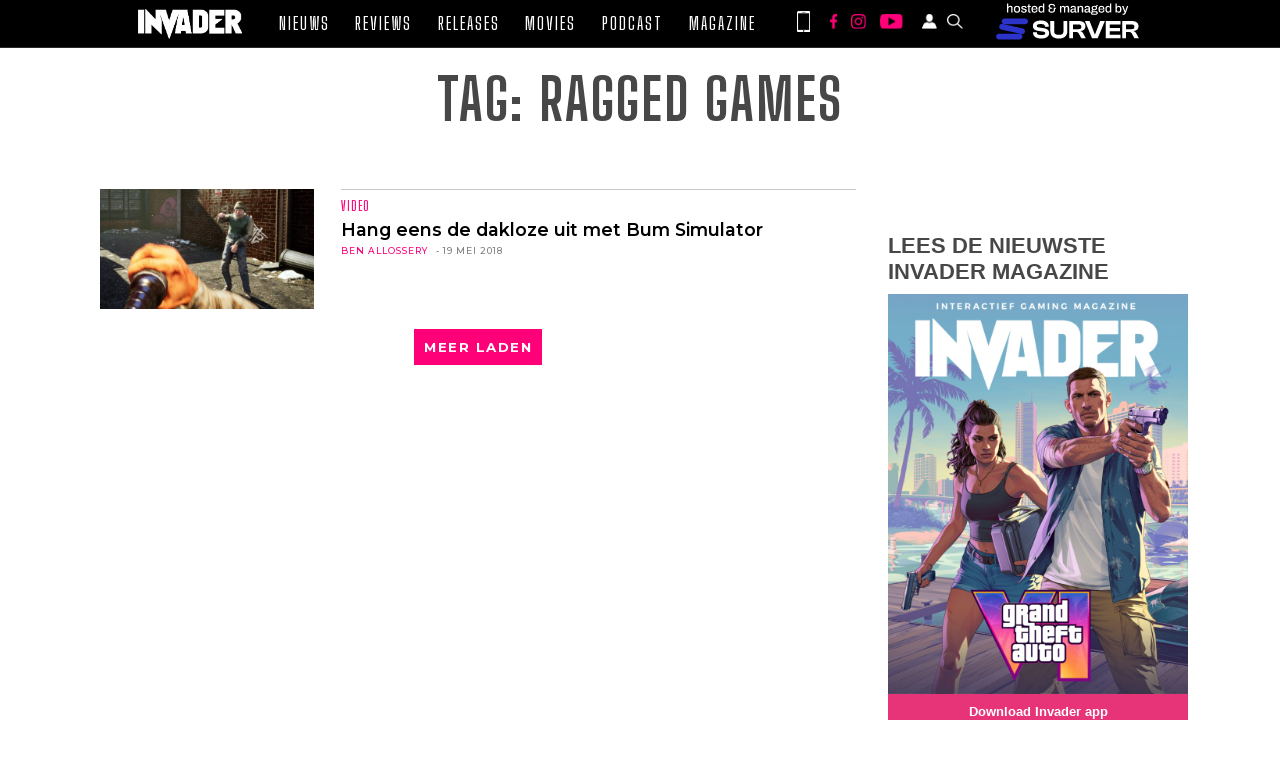

--- FILE ---
content_type: text/css
request_url: https://invader.be/wp-content/themes/invader-21/css/style.css?ver=1.0.12f
body_size: 2195
content:
@import url("https://fonts.googleapis.com/css2?family=Big+Shoulders+Display:wght@300;400;500;600;700;800;900");
@import url("https://fonts.googleapis.com/css2?family=Montserrat:wght@300;400;500;600;700;800;900");
*,
*::before,
*::after {
  margin: 0;
  padding: 0;
  box-sizing: border-box;
}

:root {
  --primary-color: #ff0078;
  --secondary-color: #2a2a2a;
  --dark-color: #000000;
  --light-color: #ffffff;
  --grey-color: #c8c8c8;
  --dark-grey: #474747;
  --base-font: 1rem;
}

body {
  background-color: var(--dark-color);
  font-family: Arial, Helvetica, sans-serif;
}

.white-bg {
  background-color: var(--light-color);
}
body.mobile-nav-active {
  overflow: hidden;
}
.content-wrap {
  margin: 0 auto;
  justify-content: space-between;
  max-width: 1080px;  
}

.articles-section {
  justify-content: space-between;
}

.text-center {
  text-align: center;
}

.text-white {
  color: var(--light-color);
}

.text-primary {
  color: var(--primary-color);
  text-decoration: none;
}

.text-grey {
  color: var(--grey-color);
  color: #7c7c7c;
}

.text-dark-grey {
  color: var(--dark-grey);
}

.text-secondary {
  color: var(--secondary-color);
}

.primary-underline {
  border-bottom: 1px solid var(--primary-color);
  display: inline-block;
  padding-bottom: 3px;
  text-decoration: none;
  text-transform: uppercase;
}

.primary-underline a {
  text-decoration: none;
  color: inherit;
}

.grey-underline {
  border-bottom: 1px solid var(--dark-grey);
  display: inline-block;
  padding-bottom: 3px;
  text-decoration: none;
  text-transform: uppercase;
}

.grey-underline a {
  text-decoration: none;
  color: inherit;
}

h1 {
  text-transform: uppercase;
}

h3 {
  font-weight: 500;
  margin: 5px 0;
}

h4 {
  font-weight: 500;
}

h5 {
  font-weight: 500;
}

h6 {
  font-weight: 400;
  font-size: 10px;
}

.upper-case {
  text-transform: uppercase;
}

.montserrat {
  font-family: "Montserrat", sans-serif !important;
}

.big-shoulder {
  font-family: "Big Shoulders Display", cursive;
  letter-spacing: 1px;
}

.main-heading {
  font-size: clamp(2.3rem, 6vw, 3.6rem);
  letter-spacing: 2px;
  font-weight: 700;
}

.spacer1x {
  margin-bottom: 0.5rem;
}

.spacer2x {
  margin-bottom: 1rem;
}

.spacer3x {
  margin-bottom: 1.5rem;
}

.spacer4x {
  margin-bottom: 2rem;
}

.spacer5x {
  margin-bottom: 3rem;
}

.spacer6x {
  margin-bottom: 4rem;
}

.ml-1 {
  margin-left: 0.5rem;
}

/* *********** HEADER DESKTOP ************/

.invader-banner {
  display: flex;
  place-content: center;
}

.header {
  display: flex;
  justify-content: center;
  align-items: center;
  background-color: var(--dark-color);
  border-bottom: 1px solid var(--secondary-color);
  position: sticky;
  top: 0;
  z-index: 99;
}

.header.content-wrap {
  justify-content: space-between;
}

.header > * + * {
  margin: 0 0 0 1.5rem;
}

.header__logo {
  background: none;
  margin-top: 5px;
}

.header__logo img {
  max-height: 30px;
}

.header__navbar {
  border: none;
}

.nav {
  display: flex;
  list-style: none;
}

.header .nav li {
  padding: 0.8rem;
}

.nav a {
  color: var(--light-color);
  text-decoration: none;
  font-size: var(--base-font);
  transition: color 0.3s ease-in;
  font-family: "Big Shoulders Display", cursive;
  font-size: 1.1rem;
  font-weight: 500;
  letter-spacing: 2px;
  text-transform: uppercase;
}

.nav a:hover,
.nav a:focus,
.nav a:active,
.nav .current_page_item a {
  color: var(--primary-color);
  text-shadow: 0px 0px 10px var(--primary-color);
}

.nav-icons {
  display: flex;
  align-items: center;
}

.nav-icons img {
  height: 0.95rem;
  width: auto;
  margin: 0 5px;
}

.nav-icons__social-media {
  margin: 0 0.6rem;
}

.nav-icons__mobile img {
  height: 1.35rem;
}

/* ==================
   MAIN HEADER (HOMEPAGE)
   ================== */

.main-header {
  display: block;
  padding: 0;
  border-bottom: none;
  position: static;
}

.main-header > * + * {
  margin: 0;
}

.main-header .header__logo {
  background: url(../assets/images/png/header_bg.png) no-repeat;
  background-size: cover;
  background-position: center 79%;
  padding: 2rem 0;
  margin-top: 0;
}

.main-header .header__logo img {
  max-height: 100px;
  display: block;
  margin: 0 auto;
}

.main-header .header__navbar {
  border-top: 1px solid var(--secondary-color);
  border-bottom: 1px solid var(--secondary-color);
}

.main-header .nav li {
  padding: 0.8rem;
}

.main-header .nav a {
  font-size: 1.2rem;
}

.header__navbar .content-wrap {
  display: flex;
  justify-content: center;
  align-items: center;
}

.header__navbar .content-wrap > * + * {
  margin: 0 0 0 1.5rem;
}

/* ********* HEADER MOBILE ********** */

.header--mobile {
  padding: 5px 0;
  border-bottom: 1px solid var(--secondary-color);
  display: none;
  background-color: var(--dark-color);
  position: sticky;
  top: 0;
  z-index: 99;
}

.header--mobile > .content-wrap {
  display: flex;
  justify-content: space-between;
  align-items: center;
}

.header--mobile .header__logo {
  margin-left: 10px;
}

.nav--mobile {
  flex-direction: column;
  text-align: center;
  background-color: var(--dark-color);
  position: absolute;
  top: 45px;
  left: 0;
  width: 80vw;
  transform: translateX(-100%);
  overflow: hidden;
  height: calc(100vh - 40px);
  transform-origin: top;
  transition: transform 0.2s ease-in;
  display: flex;
  flex-direction: column;
}
.nav--mobile ul {
  flex: 1;
  display: flex;
  flex-direction: column;
  padding: 0 1rem;
}

.nav--mobile li a {
  padding: 0.5rem 0;
  margin-bottom: 0.25rem;
  display: block;
  font-size: 1.5rem;
  transition: background 0.2s ease-out;
}
.nav--mobile li a:hover,
.nav--mobile li a:focus,
.nav--mobile li a:active,
.nav--mobile .current_page_item a {
  background-color: var(--primary-color);
  color: var(--light-color);
}
.nav--mobile--active {
  transform: translateX(0);
}

.nav--mobile .nav-icons {
  margin: 3rem 0;
  justify-content: center;
}

.nav-icons__user img,
.nav-icons__search img {
  filter: brightness(0) invert(1);
}

/* HEADER SEARCH FORM */
.nav-icons__search {
  position: relative;
}
.nav-icons__search .search-btn {
  background: none;
  border: none;
  cursor: pointer;
}
.search-btn:hover img,
.search-btn:active img,
.search-btn:focus img,
.nav-icons__search:focus-within .search-btn img {
  filter: none;
  outline: none;
}
.nav-icons__search .search-form {
  position: absolute;
  bottom: 0;
  right: 8px;
  transform: translateY(130%) scaleY(0);
  transition: transform 0.2s ease-out;
  transform-origin: top;
  z-index: 999;
}
.search-btn:focus + .search-form,
.search-btn:active + .search-form,
.search-form:focus-within {
  transform: translateY(130%) scaleY(1);
}
.search-form .search-form__input {
  border: none;
  outline: none;
  padding: 0.5rem;
  font-size: 1.2rem;
  font-family: "Montserrat", sans-serif;
  border-top: 3px solid var(--primary-color);
  box-shadow: 3px 3px 20px 15px rgba(0, 0, 0, 0.1);
  position: relative;
}

.search-form::after {
  content: "";
  position: absolute;
  top: 0;
  right: 0;
  width: 0;
  height: 0;
  transform: translateY(-100%);
  border-left: 8px solid transparent;
  border-right: 8px solid transparent;
  border-bottom: 8px solid var(--primary-color);
}

/* MAIN CONTENT */
main {
  max-width: 1250px;
  background-color: var(--light-color);
  margin: 0 auto;
}
.mobile-nav-active main {
  filter: blur(1px);
  pointer-events: none;
}

/* use d-flex to create a row */
.d-flex {
  display: flex;
  margin: 0 20px;
}

.d-flex > *:first-child {
  flex: 0 0 70%;
  max-width: 70%;
}
.single-post .d-flex > *:first-child {
  flex: 0 0 751px;
  max-width: none;
}

.d-flex > *:last-child {
  flex: 0 0 300px;
  overflow: hidden;
  margin: 0 0 0 2rem;
}

.single-article-wrap > .content-wrap.d-flex,
main > .content-wrap.d-flex {
  max-width: unset;
  padding: 20px 0;
}

main > .content-wrap section.d-flex {
  margin: 0;
}

/* FOOTER */

.footer {
  background-color: var(--dark-color);
  padding: 3rem 0;
  font-size: 0.85rem;
  margin-top: 60px;
}

.footer__row {
  display: flex;
}

.footer__row > div {
  padding: 0 1rem;
}

.footer__row > * + * {
  margin: 0 0 0 1rem;
}

.footer__contact,
.footer__form {
  flex: 1;
}

.footer__logo img {
  padding-right: 2rem;
}

.footer__logo img,
.footer__copyright img {
  max-height: 60px;
  display: block;
}

.footer a {
  color: var(--primary-color);
  text-decoration: none;
  display: block;
  margin: 2px 0 8px;
  line-height: 24px;
}

.footer__form #newsletter {
  width: 100%;
  border: none;
  outline: none;
  background-color: var(--dark-grey);
  font-size: 1.2rem;
  color: #fff;
  padding: 5px;
  margin: 1rem 0;
}

.footer__form small {
  text-align: left;
}

.footer__form input[type="submit"] {
  background-color: transparent;
  border: none;
  cursor: pointer;
}

.footer__form p + a {
  margin-bottom: 2rem;
}

.links-row {
  display: flex;
  flex-wrap: wrap;
}

.links-row a {
  margin-right: 0.2rem;
}

/* MENU TOGGLER */

:root {
  --button-width: 30px;
  --button-height: calc(var(--button-width) * 0.8);
  --rectangle-height: calc(var(--button-width) * 0.1);
  --rectangle-radius: calc(var(--button-width) * 0.04);
  --translate: calc(var(--button-width) * 0.17);
  --transition: 0.2s;
}

.menu-toggler {
  position: relative;
  width: var(--button-width);
  height: var(--button-height);
  border: none;
  background: transparent;
  outline: none;
  cursor: pointer;
  -webkit-tap-highlight-color: rgba(0, 0, 0, 0);
}

.rectangle {
  position: absolute;
  height: var(--rectangle-height);
  background: var(--primary-color);
  border-radius: var(--rectangle-radius);
  transition: transform var(--transition);
}

.rectangle--small {
  width: calc(var(--button-width) / 2);
}

.rectangle--top {
  top: 0;
  left: 0;
  transform-origin: top left;
}

.rectangle--top.open {
  transform: translateX(var(--translate)) rotate(45deg);
}

.rectangle--middle {
  top: 50%;
  left: 0;
  width: var(--button-width);
  transform: translatey(-50%);
}

.rectangle--middle.open {
  transform: translatey(-50%) rotate(-45deg);
}

.rectangle--bottom {
  bottom: 0;
  right: 0;
  transform-origin: bottom right;
}

.rectangle--bottom.open {
  transform: translateX(calc(-1 * var(--translate))) rotate(45deg);
}

/* bugs */

a.most-viewed__link-wrapper,
.articles__article a {
  color: inherit;
  text-decoration: none;
}

.article__category li {
  list-style: none;
  margin: 0;
}

.video-container {
  position: relative;
  padding-bottom: 56.25%; /* 16:9 */
  padding-top: 25px;
  height: 0;
  margin-bottom: 1em;
  width: 100%;
}

.video-container iframe {
  position: absolute;
  top: 0;
  left: 0;
  width: 100%;
  height: 100%;
}

.article__img img.play-button {
  width: 48px;
  height: 48px;
}

.sidebar .widget img {
  height: auto;
}

.table__row a {
  color: #e73478;
  text-decoration: none;
}

.header__navbar .surver-badge img{
  width: 150px;
  height: auto;
}
.nav--mobile .surver-badge {
    margin-top: 20px;
}
.nav--mobile .surver-badge img{
  width: 160px;
  height: auto;
}
.footer .surver-badge {
  margin-top: 20px;
}
.footer .surver-badge img {
  width: 160px;
  height: auto;
}

--- FILE ---
content_type: text/css
request_url: https://invader.be/wp-content/themes/invader-21/css/style-fonts.css?ver=1.0.12f
body_size: -244
content:
.review__details__para,
.article-description .article__details__para,
.colofon-invader__text {
    font-family: Helvetica, Arial, sans-serif;
    font-weight: 500;
    line-height: 1.6;
}

.review__details__para h2 {
    font-size: 2rem;
}

.h2 {
    font-family: 'Big Shoulders Display', cursive;
    font-weight: 600;
    letter-spacing: 1px;
    font-size: 0.8rem;
    text-transform: uppercase;
}

.colofon-invader__text h1 {
    font-family: 'Big Shoulders Display', cursive !important;
    letter-spacing: 1px;
    text-transform: uppercase;
    font-size: 3em;
}



--- FILE ---
content_type: text/css
request_url: https://invader.be/wp-content/plugins/mylist-video-player/css/mylist-player.css?ver=6.9
body_size: 957
content:


/*  COLORS 
############################### */

/* color of titles that appear  below 
each thumbnail image in the playlist */
.vid-item .desc {
	color: #111;
}

.vid-item:hover .desc {
	color: #CC181E;		/* <-- hover state color of titles */
	-o-transition:.5s;
  	-ms-transition:.5s;
  	-moz-transition:.5s;
  	-webkit-transition:.5s;
  	transition:.5s;
}

.current-vid {
	opacity: 1 !important;
	color: #CC181E !important;	/* <-- color of title for currently selected video */
}


/* color of playlist arrows */
.mlvp-arrow-left, .mlvp-arrow-right {
	color: #111;
}

/* hover color of playlist arrows */
.mlvp-arrow-left:hover, .mlvp-arrow-right:hover {
	color: #CC181E;
}





.mlvp-arrows {
	/*display: none;*/ /*uncomment this to hide the left/right arrows*/
}

.player-container {
	width: 100%;
	/*max-width: 904px;*/
	/*min-width: 300px;*/
	overflow: hidden;
}

.ui-body{ border: none !important; }
.ui-page-active { outline:none !important;  }

/*  VIDEO CONTAINER
############################### */
.mlvp-container {
    position: relative;
    padding-bottom: 52%;
    padding-top: 4%; 
    height: 0; 
}
 
.mlvp-container iframe,
.mlvp-container object,
.mlvp-container embed {
    position: absolute;
    top: 0;
    left: 0;
    width: 100%;
    height: 100%;
}


/*  VIDEOS PLAYLIST 
############################### */
.mlvp-list-container {
	/*width: 90%;*/
	overflow: hidden;
	margin-top: 16px;
	margin-left:37px;
	margin-right:38px;
	padding-bottom: 20px;
	-webkit-box-sizing: inherit;
    -moz-box-sizing: inherit;
    box-sizing: inherit;
}

.mlvp-list {
	/*width: 3192px;*/
	position: relative;
	top:0;
	left: 0;
	-webkit-box-sizing: inherit;
    -moz-box-sizing: inherit;
    box-sizing: inherit;
}

.vid-item {
	display: block;
	width: 148px;
	float: left;
	margin: 10px;
	padding: 0;
	-webkit-box-sizing: inherit;
    -moz-box-sizing: inherit;
    box-sizing: inherit;
}

.thumb {
	overflow:hidden;
	height: 84px;
}

.thumb img {
	width: 100%;
	position: relative;
	top: -13px;
	opacity: 0.6;
}

.vid-item .desc {
	font-size: 15px;
	margin-top:5px;
}

.vid-item:hover {
	/*background: #eee;*/
	cursor: pointer;
}

.vid-item:hover .thumb img {
	opacity: 1;
	-o-transition:.5s;
  	-ms-transition:.5s;
  	-moz-transition:.5s;
  	-webkit-transition:.5s;
  	transition:.5s;
}

.noselect {
    -webkit-touch-callout: none;
    -webkit-user-select: none;
    -khtml-user-select: none;
    -moz-user-select: none;
    -ms-user-select: none;
    user-select: none;
}



/*  ARROWS
############################### */

.mlvp-arrows {
	position:relative;
	width: 100%;
	top: 52px;
}

.mlvp-arrow-left {
	position: absolute;
	padding: 0;
	left: 0;
	top: 0;
	z-index: 99;
	cursor: pointer;
}

.mlvp-arrow-right {
	position: absolute;
	padding: 0;
	right: 0;
	top: 0;
	z-index:100;
	cursor: pointer;
}




/*  ARROW ICONS
############################### */
@font-face {
  font-family: 'fontello';
  src: url('../fonts/fontello.eot?64872243');
  src: url('../fonts/fontello.eot?64872243#iefix') format('embedded-opentype'),
       url('../fonts/fontello.woff?64872243') format('woff'),
       url('../fonts/fontello.ttf?64872243') format('truetype'),
       url('../fonts/fontello.svg?64872243#fontello') format('svg');
  font-weight: normal;
  font-style: normal;
}
 
 
.demo-icon
{
  font-family: "fontello";
  font-style: normal;
  font-weight: normal;
  speak: none;
 
  display: inline-block;
  text-decoration: inherit;
  /*width: 1em;*/
  /*margin-right: .2em;*/
  text-align: center;
  /* opacity: .8; */
 
  /* For safety - reset parent styles, that can break glyph codes*/
  font-variant: normal;
  text-transform: none;
 
  /* fix buttons height, for twitter bootstrap */
  line-height: 1em;
 
  /* Animation center compensation - margins should be symmetric */
  /* remove if not needed */
  /*margin-left: .2em;*/
 
  /* You can be more comfortable with increased icons size */
   font-size: 32px; 
 
  /* Font smoothing. That was taken from TWBS */
  -webkit-font-smoothing: antialiased;
  -moz-osx-font-smoothing: grayscale;
 
  /* Uncomment for 3D effect */
  /* text-shadow: 1px 1px 1px rgba(127, 127, 127, 0.3); */
}

@media (max-width: 768px) {
	.mlvp-container {
	    /*padding-top: 30px; */
	}
}
@media (max-width: 624px) {
	.mlvp-container {
	    /*padding-top: 20px; */
	}
	.mlvp-list-container {
		/*width: 86%;
		margin-left:6%;*/
	}
}

--- FILE ---
content_type: image/svg+xml
request_url: https://invader.be/wp-content/themes/invader-21/assets/images/svg/LOGO%20Invader.svg
body_size: 17293
content:
<svg width="690" height="200" xmlns="http://www.w3.org/2000/svg" xmlns:xlink="http://www.w3.org/1999/xlink" viewBox="1156 45 690 200"><image xlink:href="[data-uri]" width="690" height="200" x="1156" y="45"/></svg>

--- FILE ---
content_type: application/javascript; charset=utf-8
request_url: https://fundingchoicesmessages.google.com/f/AGSKWxWU-YXDiuhAVIyT9qTkHgfcpHnoH2P0RZkCdFb1z-J512DJfLKFkfeG4fSqXr2CIwK2Il0cJfCHbY0paxkZ4vFJTa0xVJikRbtFEAod76-3_0jQGdGvVbFfTGaDJr989H2k1K_PNnfvfQ9zeBMOmRzymgAgKTaAPmDtGmNPxCoIaNOp41T9xq5HD8UQ/__site_sponsor_ad_vertical./sponsored_content-/logoads./n4403ad.
body_size: -1292
content:
window['8b6b190b-a0e3-4bcd-a34f-7b4d667578fa'] = true;

--- FILE ---
content_type: text/javascript
request_url: https://invader.be/wp-content/plugins/mylist-video-player/js/mylist-player.js?ver=6.9
body_size: 6336
content:

// TOUCHSWIPE JS
(function(a){if(typeof define==="function"&&define.amd&&define.amd.jQuery){define(["jquery"],a)}else{a(jQuery)}}(function(f){var y="1.6.12",p="left",o="right",e="up",x="down",c="in",A="out",m="none",s="auto",l="swipe",t="pinch",B="tap",j="doubletap",b="longtap",z="hold",E="horizontal",u="vertical",i="all",r=10,g="start",k="move",h="end",q="cancel",a="ontouchstart" in window,v=window.navigator.msPointerEnabled&&!window.navigator.pointerEnabled,d=window.navigator.pointerEnabled||window.navigator.msPointerEnabled,C="TouchSwipe";var n={fingers:1,threshold:75,cancelThreshold:null,pinchThreshold:20,maxTimeThreshold:null,fingerReleaseThreshold:250,longTapThreshold:500,doubleTapThreshold:200,swipe:null,swipeLeft:null,swipeRight:null,swipeUp:null,swipeDown:null,swipeStatus:null,pinchIn:null,pinchOut:null,pinchStatus:null,click:null,tap:null,doubleTap:null,longTap:null,hold:null,triggerOnTouchEnd:true,triggerOnTouchLeave:false,allowPageScroll:"auto",fallbackToMouseEvents:true,excludedElements:"label, button, input, select, textarea, a, .noSwipe",preventDefaultEvents:true};f.fn.swipe=function(H){var G=f(this),F=G.data(C);if(F&&typeof H==="string"){if(F[H]){return F[H].apply(this,Array.prototype.slice.call(arguments,1))}else{f.error("Method "+H+" does not exist on jQuery.swipe")}}else{if(F&&typeof H==="object"){F.option.apply(this,arguments)}else{if(!F&&(typeof H==="object"||!H)){return w.apply(this,arguments)}}}return G};f.fn.swipe.version=y;f.fn.swipe.defaults=n;f.fn.swipe.phases={PHASE_START:g,PHASE_MOVE:k,PHASE_END:h,PHASE_CANCEL:q};f.fn.swipe.directions={LEFT:p,RIGHT:o,UP:e,DOWN:x,IN:c,OUT:A};f.fn.swipe.pageScroll={NONE:m,HORIZONTAL:E,VERTICAL:u,AUTO:s};f.fn.swipe.fingers={ONE:1,TWO:2,THREE:3,FOUR:4,FIVE:5,ALL:i};function w(F){if(F&&(F.allowPageScroll===undefined&&(F.swipe!==undefined||F.swipeStatus!==undefined))){F.allowPageScroll=m}if(F.click!==undefined&&F.tap===undefined){F.tap=F.click}if(!F){F={}}F=f.extend({},f.fn.swipe.defaults,F);return this.each(function(){var H=f(this);var G=H.data(C);if(!G){G=new D(this,F);H.data(C,G)}})}function D(a4,au){var au=f.extend({},au);var az=(a||d||!au.fallbackToMouseEvents),K=az?(d?(v?"MSPointerDown":"pointerdown"):"touchstart"):"mousedown",ax=az?(d?(v?"MSPointerMove":"pointermove"):"touchmove"):"mousemove",V=az?(d?(v?"MSPointerUp":"pointerup"):"touchend"):"mouseup",T=az?null:"mouseleave",aD=(d?(v?"MSPointerCancel":"pointercancel"):"touchcancel");var ag=0,aP=null,ac=0,a1=0,aZ=0,H=1,ap=0,aJ=0,N=null;var aR=f(a4);var aa="start";var X=0;var aQ={};var U=0,a2=0,a5=0,ay=0,O=0;var aW=null,af=null;try{aR.bind(K,aN);aR.bind(aD,a9)}catch(aj){f.error("events not supported "+K+","+aD+" on jQuery.swipe")}this.enable=function(){aR.bind(K,aN);aR.bind(aD,a9);return aR};this.disable=function(){aK();return aR};this.destroy=function(){aK();aR.data(C,null);aR=null};this.option=function(bc,bb){if(typeof bc==="object"){au=f.extend(au,bc)}else{if(au[bc]!==undefined){if(bb===undefined){return au[bc]}else{au[bc]=bb}}else{if(!bc){return au}else{f.error("Option "+bc+" does not exist on jQuery.swipe.options")}}}return null};function aN(bd){if(aB()){return}if(f(bd.target).closest(au.excludedElements,aR).length>0){return}var be=bd.originalEvent?bd.originalEvent:bd;var bc,bf=be.touches,bb=bf?bf[0]:be;aa=g;if(bf){X=bf.length}else{if(au.preventDefaultEvents!==false){bd.preventDefault()}}ag=0;aP=null;aJ=null;ac=0;a1=0;aZ=0;H=1;ap=0;N=ab();S();ai(0,bb);if(!bf||(X===au.fingers||au.fingers===i)||aX()){U=ar();if(X==2){ai(1,bf[1]);a1=aZ=at(aQ[0].start,aQ[1].start)}if(au.swipeStatus||au.pinchStatus){bc=P(be,aa)}}else{bc=false}if(bc===false){aa=q;P(be,aa);return bc}else{if(au.hold){af=setTimeout(f.proxy(function(){aR.trigger("hold",[be.target]);if(au.hold){bc=au.hold.call(aR,be,be.target)}},this),au.longTapThreshold)}an(true)}return null}function a3(be){var bh=be.originalEvent?be.originalEvent:be;if(aa===h||aa===q||al()){return}var bd,bi=bh.touches,bc=bi?bi[0]:bh;var bf=aH(bc);a2=ar();if(bi){X=bi.length}if(au.hold){clearTimeout(af)}aa=k;if(X==2){if(a1==0){ai(1,bi[1]);a1=aZ=at(aQ[0].start,aQ[1].start)}else{aH(bi[1]);aZ=at(aQ[0].end,aQ[1].end);aJ=aq(aQ[0].end,aQ[1].end)}H=a7(a1,aZ);ap=Math.abs(a1-aZ)}if((X===au.fingers||au.fingers===i)||!bi||aX()){aP=aL(bf.start,bf.end);ak(be,aP);ag=aS(bf.start,bf.end);ac=aM();aI(aP,ag);if(au.swipeStatus||au.pinchStatus){bd=P(bh,aa)}if(!au.triggerOnTouchEnd||au.triggerOnTouchLeave){var bb=true;if(au.triggerOnTouchLeave){var bg=aY(this);bb=F(bf.end,bg)}if(!au.triggerOnTouchEnd&&bb){aa=aC(k)}else{if(au.triggerOnTouchLeave&&!bb){aa=aC(h)}}if(aa==q||aa==h){P(bh,aa)}}}else{aa=q;P(bh,aa)}if(bd===false){aa=q;P(bh,aa)}}function M(bb){var bc=bb.originalEvent?bb.originalEvent:bb,bd=bc.touches;if(bd){if(bd.length&&!al()){G();return true}else{if(bd.length&&al()){return true}}}if(al()){X=ay}a2=ar();ac=aM();if(ba()||!am()){aa=q;P(bc,aa)}else{if(au.triggerOnTouchEnd||(au.triggerOnTouchEnd==false&&aa===k)){if(au.preventDefaultEvents!==false){bb.preventDefault()}aa=h;P(bc,aa)}else{if(!au.triggerOnTouchEnd&&a6()){aa=h;aF(bc,aa,B)}else{if(aa===k){aa=q;P(bc,aa)}}}}an(false);return null}function a9(){X=0;a2=0;U=0;a1=0;aZ=0;H=1;S();an(false)}function L(bb){var bc=bb.originalEvent?bb.originalEvent:bb;if(au.triggerOnTouchLeave){aa=aC(h);P(bc,aa)}}function aK(){aR.unbind(K,aN);aR.unbind(aD,a9);aR.unbind(ax,a3);aR.unbind(V,M);if(T){aR.unbind(T,L)}an(false)}function aC(bf){var be=bf;var bd=aA();var bc=am();var bb=ba();if(!bd||bb){be=q}else{if(bc&&bf==k&&(!au.triggerOnTouchEnd||au.triggerOnTouchLeave)){be=h}else{if(!bc&&bf==h&&au.triggerOnTouchLeave){be=q}}}return be}function P(bd,bb){var bc,be=bd.touches;if((J()&&W())||(Q()&&aX())){if(J()&&W()){bc=aF(bd,bb,l)}if((Q()&&aX())&&bc!==false){bc=aF(bd,bb,t)}}else{if(aG()&&bc!==false){bc=aF(bd,bb,j)}else{if(ao()&&bc!==false){bc=aF(bd,bb,b)}else{if(ah()&&bc!==false){bc=aF(bd,bb,B)}}}}if(bb===q){if(W()){bc=aF(bd,bb,l)}if(aX()){bc=aF(bd,bb,t)}a9(bd)}if(bb===h){if(be){if(!be.length){a9(bd)}}else{a9(bd)}}return bc}function aF(be,bb,bd){var bc;if(bd==l){aR.trigger("swipeStatus",[bb,aP||null,ag||0,ac||0,X,aQ]);if(au.swipeStatus){bc=au.swipeStatus.call(aR,be,bb,aP||null,ag||0,ac||0,X,aQ);if(bc===false){return false}}if(bb==h&&aV()){aR.trigger("swipe",[aP,ag,ac,X,aQ]);if(au.swipe){bc=au.swipe.call(aR,be,aP,ag,ac,X,aQ);if(bc===false){return false}}switch(aP){case p:aR.trigger("swipeLeft",[aP,ag,ac,X,aQ]);if(au.swipeLeft){bc=au.swipeLeft.call(aR,be,aP,ag,ac,X,aQ)}break;case o:aR.trigger("swipeRight",[aP,ag,ac,X,aQ]);if(au.swipeRight){bc=au.swipeRight.call(aR,be,aP,ag,ac,X,aQ)}break;case e:aR.trigger("swipeUp",[aP,ag,ac,X,aQ]);if(au.swipeUp){bc=au.swipeUp.call(aR,be,aP,ag,ac,X,aQ)}break;case x:aR.trigger("swipeDown",[aP,ag,ac,X,aQ]);if(au.swipeDown){bc=au.swipeDown.call(aR,be,aP,ag,ac,X,aQ)}break}}}if(bd==t){aR.trigger("pinchStatus",[bb,aJ||null,ap||0,ac||0,X,H,aQ]);if(au.pinchStatus){bc=au.pinchStatus.call(aR,be,bb,aJ||null,ap||0,ac||0,X,H,aQ);if(bc===false){return false}}if(bb==h&&a8()){switch(aJ){case c:aR.trigger("pinchIn",[aJ||null,ap||0,ac||0,X,H,aQ]);if(au.pinchIn){bc=au.pinchIn.call(aR,be,aJ||null,ap||0,ac||0,X,H,aQ)}break;case A:aR.trigger("pinchOut",[aJ||null,ap||0,ac||0,X,H,aQ]);if(au.pinchOut){bc=au.pinchOut.call(aR,be,aJ||null,ap||0,ac||0,X,H,aQ)}break}}}if(bd==B){if(bb===q||bb===h){clearTimeout(aW);clearTimeout(af);if(Z()&&!I()){O=ar();aW=setTimeout(f.proxy(function(){O=null;aR.trigger("tap",[be.target]);if(au.tap){bc=au.tap.call(aR,be,be.target)}},this),au.doubleTapThreshold)}else{O=null;aR.trigger("tap",[be.target]);if(au.tap){bc=au.tap.call(aR,be,be.target)}}}}else{if(bd==j){if(bb===q||bb===h){clearTimeout(aW);O=null;aR.trigger("doubletap",[be.target]);if(au.doubleTap){bc=au.doubleTap.call(aR,be,be.target)}}}else{if(bd==b){if(bb===q||bb===h){clearTimeout(aW);O=null;aR.trigger("longtap",[be.target]);if(au.longTap){bc=au.longTap.call(aR,be,be.target)}}}}}return bc}function am(){var bb=true;if(au.threshold!==null){bb=ag>=au.threshold}return bb}function ba(){var bb=false;if(au.cancelThreshold!==null&&aP!==null){bb=(aT(aP)-ag)>=au.cancelThreshold}return bb}function ae(){if(au.pinchThreshold!==null){return ap>=au.pinchThreshold}return true}function aA(){var bb;if(au.maxTimeThreshold){if(ac>=au.maxTimeThreshold){bb=false}else{bb=true}}else{bb=true}return bb}function ak(bb,bc){if(au.preventDefaultEvents===false){return}if(au.allowPageScroll===m){bb.preventDefault()}else{var bd=au.allowPageScroll===s;switch(bc){case p:if((au.swipeLeft&&bd)||(!bd&&au.allowPageScroll!=E)){bb.preventDefault()}break;case o:if((au.swipeRight&&bd)||(!bd&&au.allowPageScroll!=E)){bb.preventDefault()}break;case e:if((au.swipeUp&&bd)||(!bd&&au.allowPageScroll!=u)){bb.preventDefault()}break;case x:if((au.swipeDown&&bd)||(!bd&&au.allowPageScroll!=u)){bb.preventDefault()}break}}}function a8(){var bc=aO();var bb=Y();var bd=ae();return bc&&bb&&bd}function aX(){return !!(au.pinchStatus||au.pinchIn||au.pinchOut)}function Q(){return !!(a8()&&aX())}function aV(){var be=aA();var bg=am();var bd=aO();var bb=Y();var bc=ba();var bf=!bc&&bb&&bd&&bg&&be;return bf}function W(){return !!(au.swipe||au.swipeStatus||au.swipeLeft||au.swipeRight||au.swipeUp||au.swipeDown)}function J(){return !!(aV()&&W())}function aO(){return((X===au.fingers||au.fingers===i)||!a)}function Y(){return aQ[0].end.x!==0}function a6(){return !!(au.tap)}function Z(){return !!(au.doubleTap)}function aU(){return !!(au.longTap)}function R(){if(O==null){return false}var bb=ar();return(Z()&&((bb-O)<=au.doubleTapThreshold))}function I(){return R()}function aw(){return((X===1||!a)&&(isNaN(ag)||ag<au.threshold))}function a0(){return((ac>au.longTapThreshold)&&(ag<r))}function ah(){return !!(aw()&&a6())}function aG(){return !!(R()&&Z())}function ao(){return !!(a0()&&aU())}function G(){a5=ar();ay=event.touches.length+1}function S(){a5=0;ay=0}function al(){var bb=false;if(a5){var bc=ar()-a5;if(bc<=au.fingerReleaseThreshold){bb=true}}return bb}function aB(){return !!(aR.data(C+"_intouch")===true)}function an(bb){if(bb===true){aR.bind(ax,a3);aR.bind(V,M);if(T){aR.bind(T,L)}}else{aR.unbind(ax,a3,false);aR.unbind(V,M,false);if(T){aR.unbind(T,L,false)}}aR.data(C+"_intouch",bb===true)}function ai(bd,bb){var bc={start:{x:0,y:0},end:{x:0,y:0}};bc.start.x=bc.end.x=bb.pageX||bb.clientX;bc.start.y=bc.end.y=bb.pageY||bb.clientY;aQ[bd]=bc;return bc}function aH(bb){var bd=bb.identifier!==undefined?bb.identifier:0;var bc=ad(bd);if(bc===null){bc=ai(bd,bb)}bc.end.x=bb.pageX||bb.clientX;bc.end.y=bb.pageY||bb.clientY;return bc}function ad(bb){return aQ[bb]||null}function aI(bb,bc){bc=Math.max(bc,aT(bb));N[bb].distance=bc}function aT(bb){if(N[bb]){return N[bb].distance}return undefined}function ab(){var bb={};bb[p]=av(p);bb[o]=av(o);bb[e]=av(e);bb[x]=av(x);return bb}function av(bb){return{direction:bb,distance:0}}function aM(){return a2-U}function at(be,bd){var bc=Math.abs(be.x-bd.x);var bb=Math.abs(be.y-bd.y);return Math.round(Math.sqrt(bc*bc+bb*bb))}function a7(bb,bc){var bd=(bc/bb)*1;return bd.toFixed(2)}function aq(){if(H<1){return A}else{return c}}function aS(bc,bb){return Math.round(Math.sqrt(Math.pow(bb.x-bc.x,2)+Math.pow(bb.y-bc.y,2)))}function aE(be,bc){var bb=be.x-bc.x;var bg=bc.y-be.y;var bd=Math.atan2(bg,bb);var bf=Math.round(bd*180/Math.PI);if(bf<0){bf=360-Math.abs(bf)}return bf}function aL(bc,bb){var bd=aE(bc,bb);if((bd<=45)&&(bd>=0)){return p}else{if((bd<=360)&&(bd>=315)){return p}else{if((bd>=135)&&(bd<=225)){return o}else{if((bd>45)&&(bd<135)){return x}else{return e}}}}}function ar(){var bb=new Date();return bb.getTime()}function aY(bb){bb=f(bb);var bd=bb.offset();var bc={left:bd.left,right:bd.left+bb.outerWidth(),top:bd.top,bottom:bd.top+bb.outerHeight()};return bc}function F(bb,bc){return(bb.x>bc.left&&bb.x<bc.right&&bb.y>bc.top&&bb.y<bc.bottom)}}}));


// ======================================
//
// MyList Video Player
// author: Mike Wooster
// website: woosterwebdesign.com
// last update: 4/15/2016
//
// ======================================


var myVar = 0;

var isMobile = {
    Android: function() {
        return navigator.userAgent.match(/Android/i);
    },
    BlackBerry: function() {
        return navigator.userAgent.match(/BlackBerry/i);
    },
    iOS: function() {
        return navigator.userAgent.match(/iPhone|iPad|iPod/i);
    },
    Opera: function() {
        return navigator.userAgent.match(/Opera Mini/i);
    },
    Windows: function() {
        return navigator.userAgent.match(/IEMobile/i);
    },
    any: function() {
        return (isMobile.Android() || isMobile.BlackBerry() || isMobile.iOS() || isMobile.Opera() || isMobile.Windows());
    }
};

if(isMobile.iOS()) {
   // It is iOS
   // var div = document.getElementById('divID');
   // div.innerHTML = div.innerHTML + 'IS iOS';
   myVar = 1;
}


var first_vid="";
var listNum=0;
var vidIDs = [];
var listLength="";
var vid_frame;
var videosURL = "";


//check for jQuery
// if(window.jQuery) {
// 	checkForEmbed();
// } else {
// 	setTimeout(runWhenJQueryLoads, 50);
// }

// check to see if player is embedded on page
//function checkForEmbed() {
	jQuery(document).ready(function($) {
		if ($('.mlvp-container').length) {
			console.log("found container so run mlvp js");

			// include youtube api
			var tag = document.createElement('script');
			tag.src = "https://www.youtube.com/iframe_api";
			var firstScriptTag = document.getElementsByTagName('script')[0];
			firstScriptTag.parentNode.insertBefore(tag, firstScriptTag);
			// buildPlayer();
		} else {
			//console.log("no mlvp container found");
			return;
		}
	});
//}

// function buildPlayer() {     
// 	console.log("build");
// }


function onYouTubeIframeAPIReady() {

	var videosURL = "https://www.googleapis.com/youtube/v3/playlistItems?playlistId="+playListID+"&key="+apiKey+"&fields=items&part=snippet&maxResults=50";
    jQuery.getJSON(videosURL, function(data) {

		var list_data="";
		var first_vid_iframe="";

		jQuery.each(data.items, function(i, val) {
	        var feedTitle = val.snippet.title;
	        var feedDesc = val.snippet.description;
	        var videoID = val.snippet.resourceId.videoId;
	        var thumb = "https://img.youtube.com/vi/"+ videoID +"/default.jpg";

	        
	        if(i === 0) { // so we can set first vid as current
	        	if(isMobile.iOS()) { // if iOS use cueVideoById initially
	        		list_data += '<div class=\"vid-item\" onClick=\"vid_frame.cueVideoById({ videoId:\''+videoID+'\' }); listNum='+ i +'; setCurrent()\">\n';
	        	} else { // otherwise use loadVideoById
	        		list_data += '<div class=\"vid-item\" onClick=\"vid_frame.loadVideoById({ videoId:\''+videoID+'\' }); listNum='+ i +'; setCurrent()\">\n';
	        	}
	        	list_data += '<div class=\"thumb\"><img class=\"current-vid\" src="'+ thumb +'"></div>\n';
		        if (showTitlesInList === 1) {
		        	list_data += '<div class=\"desc current-vid\">'+feedTitle+'</div>\n';
		        }
		        list_data += '</div>';
	        } else {
	        	if(isMobile.iOS()) {
	        		list_data += '<div class=\"vid-item\" onClick=\"vid_frame.cueVideoById({ videoId:\''+videoID+'\' }); listNum='+ i +'; setCurrent()\">\n';
	        	} else {
	        		list_data += '<div class=\"vid-item\" onClick=\"vid_frame.loadVideoById({ videoId:\''+videoID+'\' }); listNum='+ i +'; setCurrent() \">\n';
	        	}
		        list_data += '<div class=\"thumb\"><img src="'+ thumb +'"></div>\n';
		        if (showTitlesInList === 1) {
		        	list_data += '<div class=\"desc\">'+feedTitle+'</div>\n';
		        }
		        list_data += '</div>';
	        }

	        vidIDs.push(videoID);
	        // get total number of videos in list
        	listLength = i+1;
		});

		console.log("vid 1: "+vidIDs[0]);

		vid_frame = new YT.Player('vid_frame', {
	      height: '720',
	      width: '1280',
	      playerVars: { 'html5': 1, 'showinfo': showVideoInfo, 'autoplay': autoPlayNext, 'rel': showRelatedVideos, 'controls': showPlayerControls, 'playsinline': 1, 'vq': 'hd1080' },
	      //playerVars: { 'html5': 1, 'showinfo': show_video_title, 'autoplay': autoplay_next, 'rel': 0, 'controls': show_player_controls, 'playsinline': 1 },
	      videoId: vidIDs[0],
	      events: {
	        'onReady': onPlayerReady,
	      }
	    });

		// set overall width of vList div
	    var list_width = listLength*168;
	    document.getElementById("vList").style.width = list_width+"px";

		// $(list_data).appendTo(".vid-list-container");
		jQuery(list_data).appendTo(".mlvp-list");

		first_vid = data.items[0].snippet.resourceId.videoId;

		setScrollAmt();
		window.onresize = setScrollAmt;

		jQuery(function() {      
		  //Enable swiping...
		  jQuery(".mlvp-list-container").swipe( {
		    //Generic swipe handler for all directions
		    swipe:function(event, direction, distance, duration, fingerCount, fingerData) {
		      //$(this).text("You swiped " + direction );  
		      if(direction=="left") {
		        scrollListLeft();
		      } else if (direction=="right") {
		      	scrollListRight();
		      }
		    },
		    //Default is 75px, set to 0 for demo so any distance triggers swipe
		     threshold:75
		  });
		});

    });

    
}

function onPlayerReady(event){
	//interval = setInterval(isListLoaded, 500);
	if(myVar === 1) {
		myVar = 0;
		vid_frame.addEventListener("onStateChange", function(state){
			// clear onclicks for each .vid-item
			if(state.data === 1){
				for (var i=0; i<listLength; i++) {
					var lnum = i+1;
					var vnum = vidIDs[i];
					$('.vid-item:nth-child('+lnum+')').attr('onclick','');
				}
				resetOnClick(); // run this function to reset onclicks to use loadVideoById
			}
		});
	}


	if(autoPlayNext === 1) {
	    vid_frame.addEventListener("onStateChange", function(state){
	    	// console.log("state: "+state.data);
	    	// console.log("list index: "+listNum);
		    if(state.data === 0){
		        // the video is ended
		        //play next vid in playlist
		        nextVid = listNum+1;
		        // if no more vids in list start over
			    if (nextVid >= listLength) {
		        	//console.log("greater");
		        	nextVid = 0;
		        }
		        var nextVidId = vidIDs[nextVid];
		        // console.log("nextVid: "+nextVid);
		        // console.log("nextVid ID: "+nextVidId);
		        vid_frame.loadVideoById({ videoId:nextVidId }); 
		        // vid_frame.playVideo();
		        listNum = listNum+1;
		        setCurrent();
		    }
		});
	}
}



function setCurrent() {
	jQuery('#vList>div.vid-item>div.current-vid').removeClass('current-vid');
	jQuery('#vList>div.vid-item>div.thumb img.current-vid').removeClass('current-vid');

	var currNum = listNum+1;
	jQuery('#vList div:nth-child('+currNum+') div.desc').addClass('current-vid');
	jQuery('#vList div:nth-child('+currNum+') div.thumb img').addClass('current-vid');
}

// iOS wierdness fix
// after first playing of a video clicking a thumb in playlist will start playing a vid
// so we reset the onclicks to loadVideoByID
function resetOnClick() {
	for (var i=0; i<listLength; i++) {
		var lnum = i+1;
		//var vnum = vidIDs[i];
		var vnum = "'"+vidIDs[i]+"'";
		var clickString = "vid_frame.loadVideoById({ videoId: "+vnum+" }); listNum="+i+"; setCurrent();"
		// console.log(lnum+": "+vnum);
		// console.log(clickString);
		$('.vid-item:nth-child('+lnum+')').attr('onclick',clickString);
	}
	return;
}



// JS FOR SCROLLING THE ROW OF THUMBNAILS
// set horizontal scroll distance of playlist row
function setScrollAmt() {
    // var w = jQuery(window).width();
    var w = jQuery('.mlvp-container').width();
    // console.log("container width: "+w);

    if (w <= 572) {
        scrollAmt = 336;
    } else if (w >= 573 && w <= 742) {
        scrollAmt = 504;
    } else {
        scrollAmt = 672;
    }

    // scrollAmt = w-75;

    // console.log("scroll amount: "+scrollAmt);

    // scroll on click of arrows
	jQuery(".mlvp-arrow-right").bind("click", function(event) {
	    event.preventDefault();
	    jQuery(".mlvp-list-container").stop().animate({
	        scrollLeft: "+=" + scrollAmt
	    }, 750);
	});
	jQuery(".mlvp-arrow-left").bind("click", function(event) {
	    event.preventDefault();
	    jQuery(".mlvp-list-container").stop().animate({
	        scrollLeft: "-=" + scrollAmt
	    }, 750);
	});


	// ADJUST ARROW SIZE / VISIBILITY BASED ON WIDTH OF PLAYER
	//if (w<=420 && w>=316) { // smaller arrows on small screens
	if (w<=420) { // smaller arrows on small screens
		jQuery('.mlvp-arrows').css({ display: "block" });
		jQuery('.demo-icon').css({ "font-size": "24px", "line-height": "1.2em" });
		jQuery('.mlvp-list-container').css({ "margin-left": "24px", "margin-right": "24px" });
	
	//} else if (w <= 315) { // hide arrows on very small screens
		// disabled this since touchswipe appears to not be working wiht wordpress
		// jQuery('.mlvp-arrows').css({ display: "none" });
		// jQuery('.mlvp-list-container').css({ "margin-left": "0", "margin-right": "0" });
	} else {
		jQuery('.mlvp-arrows').css({ display: "block" });
		jQuery('.mlvp-list-container').css({ "margin-left": "37px", "margin-right": "38px" });
		jQuery('.demo-icon').css({ "font-size": "32px", "line-height": "1em" });
	}

}

function scrollListLeft() {
	 event.preventDefault();
    jQuery(".mlvp-list-container").stop().animate({
        scrollLeft: "+=" + scrollAmt
    }, 750);
}

function scrollListRight() {
	 event.preventDefault();
    jQuery(".mlvp-list-container").stop().animate({
        scrollLeft: "-=" + scrollAmt
    }, 750);
}

